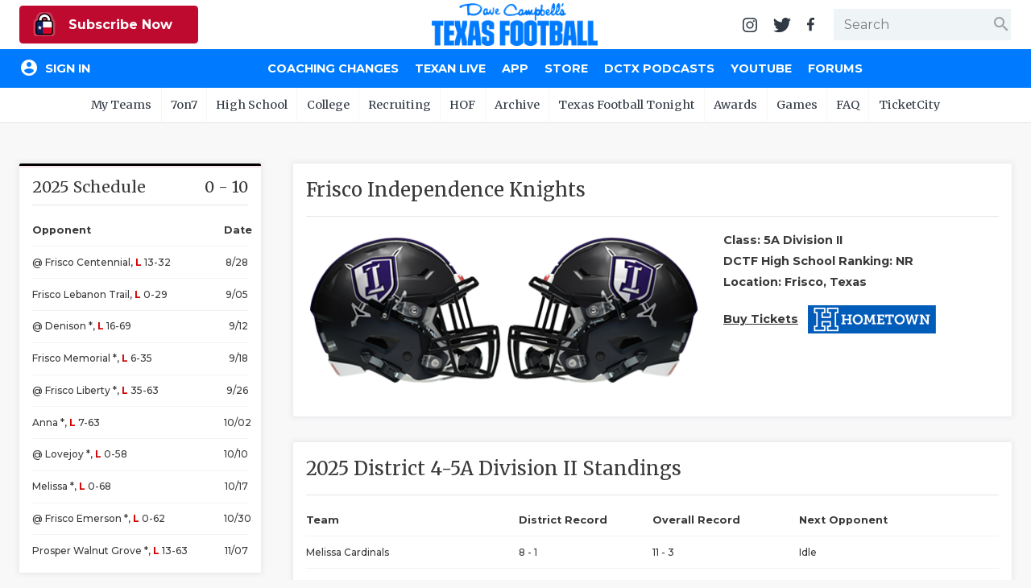

--- FILE ---
content_type: text/html; charset=utf-8
request_url: https://www.texasfootball.com/team/frisco-independence-knights?ref=district_rankings
body_size: 21235
content:

<!doctype html>

<html>
<head>
    <meta charset="utf-8">
    
    <title>Frisco Independence Knights | Dave Campbell's Texas Football</title><meta name="description" content="Get the latest news and information about the Frisco Independence Knights football from Dave Campbell's Texas Football."><meta property="twitter:card" content="summary_large_image"><meta property="twitter:site" content="@dctf"><meta property="twitter:title" content="Frisco Independence Knights | Dave Campbell's Texas Football"><meta property="twitter:description" content="Get the latest news and information about the Frisco Independence Knights football from Dave Campbell's Texas Football."><meta property="twitter:image" content="https://txfbstatic.blob.core.windows.net/txfb-static/img/schools/helmets/FriscoIndependence-221172633.png"><meta property="og:title" content="Frisco Independence Knights | Dave Campbell's Texas Football"><meta property="og:site_name" content="Dave Campbell's Texas Football"><meta property="og:url" content="https://www.texasfootball.com/team/default.aspx?url=frisco-independence-knights"><meta property="og:type" content=" article"><meta property="og:image" content="https://txfbstatic.blob.core.windows.net/txfb-static/img/schools/helmets/FriscoIndependence-221172633.png">

    
<meta name="viewport" content="width=device-width, initial-scale=1.0">
<link rel="author" href="Dave Campbell's Texas Football">
<link rel="Stylesheet" href="https://fonts.googleapis.com/css?family=Montserrat:400,500,700|Merriweather:400,700">
<link rel="Stylesheet" href="https://fonts.googleapis.com/icon?family=Material+Icons">
<link type="text/css" rel="stylesheet" href="https://cdn.firebase.com/libs/firebaseui/3.5.2/firebaseui.css" />
<link rel="stylesheet" href="/node_modules/awesomplete/awesomplete.css" />

<script src="https://www.gstatic.com/firebasejs/7.8.2/firebase-app.js"></script>
<script src="https://www.gstatic.com/firebasejs/7.8.2/firebase-analytics.js"></script>
<script src="https://www.gstatic.com/firebasejs/7.8.2/firebase-firestore.js"></script>
<script src="https://www.gstatic.com/firebasejs/7.8.2/firebase-auth.js"></script>
<script src="https://cdn.firebase.com/libs/firebaseui/3.5.2/firebaseui.js"></script>




<link rel="stylesheet" href="/css/styles.v-2.22.css">


<div id="ucHead_pnlEmpowerLocalAd">
	
    <script type='text/javascript' src='https://adbundle.empowerlocal.co/bundle.js?publicationKey=texasfootball-com'></script>
    <style>#placement_790783_0_i{width:100%;margin:0 auto;}</style><script type="text/javascript">var rnd = window.rnd || Math.floor(Math.random()*10e6);var pid790783 = window.pid790783 || rnd;var plc790783 = window.plc790783 || 0;var abkw = window.abkw || '';var absrc = 'https://ads.empowerlocal.co/adserve/;ID=181918;size=0x0;setID=790783;type=js;sw='+screen.width+';sh='+screen.height+';spr='+window.devicePixelRatio+';kw='+abkw+';pid='+pid790783+';place='+(plc790783++)+';rnd='+rnd+';click=CLICK_MACRO_PLACEHOLDER';var _absrc = absrc.split("type=js"); absrc = _absrc[0] + 'type=js;referrer=' + encodeURIComponent(document.location.href) + _absrc[1];document.write('<scr'+'ipt src="'+absrc+'" type="text/javascript"></'+'script>');</script>

</div>

<!-- Begin Constant Contact Inline Form Code -->
<script>var _ctct_m = "54e61c45eda95d172e94920e4f016816";</script>
<style>
    html:has(#subnew-dialog) .IL_BASE { display: none !important; }
    html:has(#subnew-dialog) .toast-container { z-index: 10000000 !important }
    @media screen and (min-width:768px) {
        .c-checkout-dialog-container {
            max-height: calc(98vh - 200px);
        }
    }
</style>
    
    <style>:root{--team-color-primary:#000000;--team-color-secondary:#800080;}.c-box:before,.c-box-team:before{border-top-color:#000000 !important;}</style>
    <script src="https://kit.fontawesome.com/79015a59fc.js" crossorigin="anonymous"></script>

</head>
<body id="body" class="team">
	

<header id="hdr-main">
    
<div id="hdr-super">
    <div class="l-hdr-super-col">
        <div class="c-podcast-player">
            
            <div id="ucHeader_ucHdrSuper_pnlSuperHdrSubscribe">
	<!-- 1 - Standalone Button -->
<button class='btn-subscribe-now ctoa-button'>
   <img src='/img/logos/insider-sm.png' class='ctoa-icon-sm'/> Subscribe Now
</button>

</div>
        </div>
    </div>
    <div class="l-hdr-super-col">
        <h1 id="masthead"><a href="/"><img srcset="/img/logos/dctf_rebrand.v1.png, /img/logos/dctf_rebrand@2.v1.png 2x" src="/img/logos/dctf_rebrand.v1.png" width="248" height="64" alt="Dave Campbell's Texas Football" /></a></h1>
    </div>
    <div class="l-hdr-super-col">
        <nav id="hdr-super-nav">
            <a href="https://instagram.com/davecampbells/" target="_blank" rel="noopener"><img src="/img/icons/instagram.v1.svg" width="18" height="18" alt="Follow us on Instagram" /></a>
            <a href="https://twitter.com/dctf" target="_blank" rel="noopener"><img src="/img/icons/twitter.v1.svg" width="22" height="18" alt="Follow us on Twitter" /></a>
            <a href="https://www.facebook.com/davecampbells" target="_blank" rel="noopener"><img src="/img/icons/facebook-f.v1.svg" width="9" height="18" alt="Like us on Facebook" /></a>
            <div id="hdr-search-wrapper" class="c-input-wrapper">
                <input type="text" id="tb-hdr-search" placeholder="Search" />
                <span class="c-input-icon end">
                    <i id="c-hdr-search-icon" class="material-icons">search</i>
                </span>
            </div>
            <button id="btn-hdr-mbl-nav-trigger" class="js-mbl-nav-trigger"><span></span><span></span></button>
        </nav>
    </div>
</div>
    

<div id="test-session-display" class="temp-debug">
    
</div>
<nav id="nav-main" role="navigation">
    <div class="l-nav-main-col l-nav-main-col-user">
        <div style="color:white;">Loading...</div>
    </div>
    <div class="l-nav-main-col">
        <div class='main-nav-link-mbl-only mbl-call-to-action'><!-- 1 - Standalone Button -->
<button class='btn-subscribe-now ctoa-button'>
   <img src='/img/logos/insider-sm.png' class='ctoa-icon-sm'/> Subscribe Now
</button>
</div><a class="main-nav-link-mbl-only" href="/register/">My Teams</a><a href="/coaching-changes/?ref=nav">Coaching Changes</a><a href="/texan-live/?ref=nav">Texan Live</a><a href="/app/?ref=nav">App</a><a href="/store/?ref=nav">Store</a><a href="/dctx-podcasts/?ref=nav">DCTX Podcasts</a><a href="/youtube/?ref=nav">YouTube</a><a href="/forums/?ref=nav">Forums</a></div><a class='main-nav-link-mbl-only has-sub-menu closed' href='javascript:;' data-navid='99'>7on7</a><div class='main-nav-link-mbl-only mbl-sub-menu' data-navid='99'><div><a class='main-nav-link-mbl-only mbl-sub-menu-item' href='/7on7-state-tournament-scores/?ref=subnav'> 7on7 State Tournament Scores</a></div><div><a class='main-nav-link-mbl-only mbl-sub-menu-item' href='/7on7-state-pools/?ref=subnav'> 7on7 State Pools</a></div><div><a class='main-nav-link-mbl-only mbl-sub-menu-item' href='/7on7-state-qualifiers/?ref=subnav'> 7on7 State Qualifiers</a></div><div><a class='main-nav-link-mbl-only mbl-sub-menu-item' href='/7on7-state-qualifying-tournaments/?ref=subnav'> 7on7 State Qualifying Tournaments</a></div><div><a class='main-nav-link-mbl-only mbl-sub-menu-item' href='/7on7-hotels/?ref=subnav'> 7on7 Hotels</a></div><div><a class='main-nav-link-mbl-only mbl-sub-menu-item' href='/7on7-state-what-to-do-when-you-qualify/?ref=subnav'> 7on7 State: What To Do When You Qualify</a></div><div><a class='main-nav-link-mbl-only mbl-sub-menu-item' href='/7on7-rules/?ref=subnav'> 7on7 Rules</a></div><div><a class='main-nav-link-mbl-only mbl-sub-menu-item' href='/7on7-history/?ref=subnav'> 7on7 History</a></div><div><a class='main-nav-link-mbl-only mbl-sub-menu-item' href='/7on7-state/?ref=subnav'> 7on7 State</a></div><div><a class='main-nav-link-mbl-only mbl-sub-menu-item' href='/texas-girls-flag-football-championships/?ref=subnav'> Texas Girls Flag Football Championships</a></div></div><a class='main-nav-link-mbl-only has-sub-menu closed' href='javascript:;' data-navid='49'>High School</a><div class='main-nav-link-mbl-only mbl-sub-menu' data-navid='49'><div><a class='main-nav-link-mbl-only mbl-sub-menu-item' href='/coaching-changes/?ref=subnav'> Coaching Changes</a></div><div><a class='main-nav-link-mbl-only mbl-sub-menu-item' href='/2025-playoffs/?ref=subnav'> 2025 Playoffs</a></div><div><a class='main-nav-link-mbl-only mbl-sub-menu-item' href='/texan-live/?ref=subnav'> Texan Live</a></div><div><a class='main-nav-link-mbl-only mbl-sub-menu-item' href='/dctf-podcasts/?ref=subnav'> DCTF Podcasts</a></div><div><a class='main-nav-link-mbl-only mbl-sub-menu-item' href='/articles/high-school/?ref=subnav'> News</a></div><div><a class='main-nav-link-mbl-only mbl-sub-menu-item' href='/scores/?ref=subnav'> Scores</a></div><div><a class='main-nav-link-mbl-only mbl-sub-menu-item' href='/rankings/?ref=subnav'> Rankings</a></div><div><a class='main-nav-link-mbl-only mbl-sub-menu-item' href='/records/?ref=subnav'> Records</a></div><div><a class='main-nav-link-mbl-only mbl-sub-menu-item' href='/playoffs/?ref=subnav'> Playoffs</a></div><div><a class='main-nav-link-mbl-only mbl-sub-menu-item' href='/coaching-changes/?ref=subnav'> Coaching Changes</a></div><div><a class='main-nav-link-mbl-only mbl-sub-menu-item' href='/helmets/?ref=subnav'> Helmets</a></div><div><a class='main-nav-link-mbl-only mbl-sub-menu-item' href='/stadiums/?ref=subnav'> Stadiums</a></div><div><a class='main-nav-link-mbl-only mbl-sub-menu-item' href='/contests/pickem/high-school/?ref=subnav'> High School Pick'Em</a></div><div><a class='main-nav-link-mbl-only mbl-sub-menu-item' href='/txhsfb-program-spotlights/?ref=subnav'> TXHSFB Program Spotlights</a></div><div><a class='main-nav-link-mbl-only mbl-sub-menu-item' href='/bragging-rights-the-best-txhsfb-team-in-every-county/?ref=subnav'> Bragging Rights: The Best TXHSFB Team in EVERY County</a></div></div><a class='main-nav-link-mbl-only has-sub-menu closed' href='javascript:;' data-navid='53'>College</a><div class='main-nav-link-mbl-only mbl-sub-menu' data-navid='53'><div><a class='main-nav-link-mbl-only mbl-sub-menu-item' href='/tickets/?ref=subnav'> Tickets</a></div><div><a class='main-nav-link-mbl-only mbl-sub-menu-item' href='/college-power-poll/?ref=subnav'> College Power Poll</a></div><div><a class='main-nav-link-mbl-only mbl-sub-menu-item' href='/college-football-transfer-portal-tracker/?ref=subnav'> College Football Transfer Portal Tracker</a></div><div><a class='main-nav-link-mbl-only mbl-sub-menu-item' href='/republic-of-football-hq/?ref=subnav'> Republic of Football HQ</a></div><div><a class='main-nav-link-mbl-only mbl-sub-menu-item' href='/news/?ref=subnav'> News</a></div><div><a class='main-nav-link-mbl-only mbl-sub-menu-item' href='/contests/pickem/college/?ref=subnav'> College Pick'Em</a></div><div><a class='main-nav-link-mbl-only mbl-sub-menu-item' href='/scores/?ref=subnav'> Scores</a></div><div><a class='main-nav-link-mbl-only mbl-sub-menu-item' href='/college-football-heat-index/?ref=subnav'> College Football Heat Index</a></div></div><a class='main-nav-link-mbl-only has-sub-menu closed' data-navid="mbl-nav-college-teams" href='javascript:;'>College Teams</a><div class='main-nav-link-mbl-only mbl-sub-menu' data-navid='mbl-nav-college-teams'><div><a class="main-nav-link-mbl-only mbl-sub-menu-item" href="/team/baylor-bears?ref=subnav_flyout">Baylor Bears</a></div><div><a class="main-nav-link-mbl-only mbl-sub-menu-item" href="/team/houston-cougars?ref=subnav_flyout">Houston Cougars</a></div><div><a class="main-nav-link-mbl-only mbl-sub-menu-item" href="/team/north-texas-mean-green?ref=subnav_flyout">North Texas Mean Green</a></div><div><a class="main-nav-link-mbl-only mbl-sub-menu-item" href="/team/rice-owls?ref=subnav_flyout">Rice Owls</a></div><div><a class="main-nav-link-mbl-only mbl-sub-menu-item" href="/team/sam-houston-bearkats?ref=subnav_flyout">Sam Houston Bearkats</a></div><div><a class="main-nav-link-mbl-only mbl-sub-menu-item" href="/team/smu-mustangs?ref=subnav_flyout">SMU Mustangs</a></div><div><a class="main-nav-link-mbl-only mbl-sub-menu-item" href="/team/texas-a-m-aggies?ref=subnav_flyout">Texas A&amp;M Aggies</a></div><div><a class="main-nav-link-mbl-only mbl-sub-menu-item" href="/team/texas-longhorns?ref=subnav_flyout">Texas Longhorns</a></div><div><a class="main-nav-link-mbl-only mbl-sub-menu-item" href="/team/texas-state-bobcats?ref=subnav_flyout">Texas State Bobcats</a></div><div><a class="main-nav-link-mbl-only mbl-sub-menu-item" href="/team/texas-tech-red-raiders?ref=subnav_flyout">Texas Tech Red Raiders</a></div><div><a class="main-nav-link-mbl-only mbl-sub-menu-item" href="/team/tcu-horned-frogs?ref=subnav_flyout">TCU Horned Frogs</a></div><div><a class="main-nav-link-mbl-only mbl-sub-menu-item" href="/team/utep-miners?ref=subnav_flyout">UTEP Miners</a></div><div><a class="main-nav-link-mbl-only mbl-sub-menu-item" href="/team/utsa-roadrunners?ref=subnav_flyout">UTSA Roadrunners</a></div></div><a class='main-nav-link-mbl-only has-sub-menu closed' href='javascript:;' data-navid='56'>Recruiting</a><div class='main-nav-link-mbl-only mbl-sub-menu' data-navid='56'><div><a class='main-nav-link-mbl-only mbl-sub-menu-item' href='/recruiting/?ref=subnav'> News</a></div><div><a class='main-nav-link-mbl-only mbl-sub-menu-item' href='/recruiting/rankings/?ref=subnav'> 2027 Rankings</a></div></div><a class='main-nav-link-mbl-only has-sub-menu closed' href='javascript:;' data-navid='114'>HOF</a><div class='main-nav-link-mbl-only mbl-sub-menu' data-navid='114'><div><a class='main-nav-link-mbl-only mbl-sub-menu-item' href='/hof-2026-inductees/?ref=subnav'> HOF 2026 Inductees</a></div><div><a class='main-nav-link-mbl-only mbl-sub-menu-item' href='/hof-inductees/?ref=subnav'> HOF Inductees</a></div><div><a class='main-nav-link-mbl-only mbl-sub-menu-item' href='/hof-nominations/?ref=subnav'> HOF Nominations</a></div><div><a class='main-nav-link-mbl-only mbl-sub-menu-item' href='/hof-pvil/?ref=subnav'> HOF PVIL</a></div><div><a class='main-nav-link-mbl-only mbl-sub-menu-item' href='/hof-tom-landry-award/?ref=subnav'> HOF Tom Landry Award</a></div><div><a class='main-nav-link-mbl-only mbl-sub-menu-item' href='/hof-gordon-wood-award/?ref=subnav'> HOF Gordon Wood Award</a></div><div><a class='main-nav-link-mbl-only mbl-sub-menu-item' href='/hof-uil-state-champs/?ref=subnav'> HOF UIL State Champs</a></div><div><a class='main-nav-link-mbl-only mbl-sub-menu-item' href='/hof-board/?ref=subnav'> HOF Board</a></div><div><a class='main-nav-link-mbl-only mbl-sub-menu-item' href='/hof-bibliography/?ref=subnav'> HOF Bibliography</a></div><div><a class='main-nav-link-mbl-only mbl-sub-menu-item' href='/hof-collection/?ref=subnav'> HOF Collection</a></div><div><a class='main-nav-link-mbl-only mbl-sub-menu-item' href='/hof-gift-shop/?ref=subnav'> HOF Gift Shop</a></div><div><a class='main-nav-link-mbl-only mbl-sub-menu-item' href='/hof-visit/?ref=subnav'> HOF Visit</a></div></div><a class='main-nav-link-mbl-only ' href='/archive/?ref=subnav' data-navid='46'>Archive</a><a class='main-nav-link-mbl-only ' href='/texas-football-tonight/?ref=subnav' data-navid='188'>Texas Football Tonight</a><a class='main-nav-link-mbl-only has-sub-menu closed' href='javascript:;' data-navid='218'>Awards</a><div class='main-nav-link-mbl-only mbl-sub-menu' data-navid='218'><div><a class='main-nav-link-mbl-only mbl-sub-menu-item' href='/community-connection-school-program-presented-by-optimum/?ref=subnav'> Community Connection School Program presented by Optimum</a></div><div><a class='main-nav-link-mbl-only mbl-sub-menu-item' href='/athlete-of-the-month/?ref=subnav'> Athlete of the Month</a></div><div><a class='main-nav-link-mbl-only mbl-sub-menu-item' href='/athletic-director-spotlight-award/?ref=subnav'> Athletic Director Spotlight Award</a></div><div><a class='main-nav-link-mbl-only mbl-sub-menu-item' href='/athletic-secretary-spotlight-award/?ref=subnav'> Athletic Secretary Spotlight Award</a></div><div><a class='main-nav-link-mbl-only mbl-sub-menu-item' href='/chicken-express-community-heroes/?ref=subnav'> Chicken Express Community Heroes</a></div><div><a class='main-nav-link-mbl-only mbl-sub-menu-item' href='/coach-of-the-week/?ref=subnav'> Coach of the Week</a></div><div><a class='main-nav-link-mbl-only mbl-sub-menu-item' href='/community-coffee-leader-award/?ref=subnav'> Community Coffee Leader Award</a></div><div><a class='main-nav-link-mbl-only mbl-sub-menu-item' href='/discover-denton/?ref=subnav'> Discover Denton</a></div><div><a class='main-nav-link-mbl-only mbl-sub-menu-item' href='/discover-odessa-friday-night-lights-game-of-the-month/?ref=subnav'> Discover Odessa Friday Night Lights Game of the Month</a></div><div><a class='main-nav-link-mbl-only mbl-sub-menu-item' href='/earl-campbell-tyler-rose-award/?ref=subnav'> Earl Campbell Tyler Rose Award</a></div><div><a class='main-nav-link-mbl-only mbl-sub-menu-item' href='/fueling-the-future-award-presented-by-dutch-bros/?ref=subnav'> Fueling the Future Award presented by Dutch Bros</a></div><div><a class='main-nav-link-mbl-only mbl-sub-menu-item' href='/game-changing-coach-award/?ref=subnav'> Game-Changing Coach Award</a></div><div><a class='main-nav-link-mbl-only mbl-sub-menu-item' href='/hattie-b-s-inspirational-teacher-award/?ref=subnav'> Hattie B's Inspirational Teacher Award</a></div><div><a class='main-nav-link-mbl-only mbl-sub-menu-item' href='/love-of-the-game-award/?ref=subnav'> Love of the Game Award</a></div><div><a class='main-nav-link-mbl-only mbl-sub-menu-item' href='/most-driven-team/?ref=subnav'> Most Driven Team</a></div><div><a class='main-nav-link-mbl-only mbl-sub-menu-item' href='/mr-and-miss-texas-basketball-players-of-the-week-award/?ref=subnav'> Mr. and Miss Texas Basketball Players of the Week Award</a></div><div><a class='main-nav-link-mbl-only mbl-sub-menu-item' href='/mr-texas-football-player-of-the-week-award/?ref=subnav'> Mr. Texas Football Player of the Week Award</a></div><div><a class='main-nav-link-mbl-only mbl-sub-menu-item' href='/mr-texas-football-player-of-the-year-award/?ref=subnav'> Mr. Texas Football Player of the Year Award</a></div><div><a class='main-nav-link-mbl-only mbl-sub-menu-item' href='/north-texas-team-behind-the-team-award/?ref=subnav'> North Texas Team Behind the Team Award</a></div><div><a class='main-nav-link-mbl-only mbl-sub-menu-item' href='/ollie’s-parent-appreciation-award/?ref=subnav'> Ollie’s Parent Appreciation Award</a></div><div><a class='main-nav-link-mbl-only mbl-sub-menu-item' href='/performance-team-of-the-week/?ref=subnav'> Performance Team of the Week</a></div><div><a class='main-nav-link-mbl-only mbl-sub-menu-item' href='/quarterback-of-the-week/?ref=subnav'> Quarterback of the Week</a></div><div><a class='main-nav-link-mbl-only mbl-sub-menu-item' href='/recruiting-coordinator-spotlight-award/?ref=subnav'> Recruiting Coordinator Spotlight Award</a></div><div><a class='main-nav-link-mbl-only mbl-sub-menu-item' href='/san-antonio-student-training-program-spotlight/?ref=subnav'> San Antonio Student Training Program Spotlight</a></div><div><a class='main-nav-link-mbl-only mbl-sub-menu-item' href='/san-antonio-inspirational-coach-of-the-week/?ref=subnav'> San Antonio Inspirational Coach of the Week</a></div><div><a class='main-nav-link-mbl-only mbl-sub-menu-item' href='/scholar-athlete-of-the-week-award/?ref=subnav'> Scholar Athlete of the Week Award</a></div><div><a class='main-nav-link-mbl-only mbl-sub-menu-item' href='/team-mom-appreciation-award/?ref=subnav'> Team Mom Appreciation Award</a></div><div><a class='main-nav-link-mbl-only mbl-sub-menu-item' href='/team-of-the-week/?ref=subnav'> Team of the Week</a></div><div><a class='main-nav-link-mbl-only mbl-sub-menu-item' href='/txdot-be-safe-drive-smart-road-tour/?ref=subnav'> TxDOT Be Safe Drive Smart Road Tour</a></div><div><a class='main-nav-link-mbl-only mbl-sub-menu-item' href='/technical-play-of-the-week/?ref=subnav'> Technical Play of the Week</a></div><div><a class='main-nav-link-mbl-only mbl-sub-menu-item' href='/unsung-hero-award/?ref=subnav'> Unsung Hero Award</a></div><div><a class='main-nav-link-mbl-only mbl-sub-menu-item' href='/video-coordinator-spotlight-award/?ref=subnav'> Video Coordinator Spotlight Award</a></div><div><a class='main-nav-link-mbl-only mbl-sub-menu-item' href='/visit-lubbock-spotlight-game-of-the-month/?ref=subnav'> Visit Lubbock Spotlight Game of the Month</a></div><div><a class='main-nav-link-mbl-only mbl-sub-menu-item' href='/voice-of-the-game-award/?ref=subnav'> Voice of the Game Award</a></div><div><a class='main-nav-link-mbl-only mbl-sub-menu-item' href='/whataburger-super-team/?ref=subnav'> Whataburger Super Team</a></div></div><a class='main-nav-link-mbl-only has-sub-menu closed' href='javascript:;' data-navid='66'>Games</a><div class='main-nav-link-mbl-only mbl-sub-menu' data-navid='66'><div><a class='main-nav-link-mbl-only mbl-sub-menu-item' href='/contests/pickem/high-school/?ref=subnav'> High School Pick'Em</a></div><div><a class='main-nav-link-mbl-only mbl-sub-menu-item' href='/contests/pickem/college/?ref=subnav'> College Pick'Em</a></div></div><a class='main-nav-link-mbl-only has-sub-menu closed' href='javascript:;' data-navid='65'>FAQ</a><div class='main-nav-link-mbl-only mbl-sub-menu' data-navid='65'><div><a class='main-nav-link-mbl-only mbl-sub-menu-item' href='/the-story-of-dave-campbell/?ref=subnav'> The Story of Dave Campbell</a></div><div><a class='main-nav-link-mbl-only mbl-sub-menu-item' href='/editorial-bios/?ref=subnav'> Editorial Bios</a></div><div><a class='main-nav-link-mbl-only mbl-sub-menu-item' href='/internships/?ref=subnav'> Internships</a></div><div><a class='main-nav-link-mbl-only mbl-sub-menu-item' href='/retailers/?ref=subnav'> Find a Magazine</a></div><div><a class='main-nav-link-mbl-only mbl-sub-menu-item' href='/scholarships/?ref=subnav'> Scholarships</a></div><div><a class='main-nav-link-mbl-only mbl-sub-menu-item' href='/merch/?ref=subnav'> Merch</a></div><div><a class='main-nav-link-mbl-only mbl-sub-menu-item' href='/photographers/?ref=subnav'> Photographers</a></div><div><a class='main-nav-link-mbl-only mbl-sub-menu-item' href='/media-kit/?ref=subnav'> Media Kit</a></div><div><a class='main-nav-link-mbl-only mbl-sub-menu-item' href='/advertisers/?ref=subnav'> Advertisers</a></div></div><a class='main-nav-link-mbl-only ' href='https://www.ticketcity.com/?ref=subnav' data-navid='224'>TicketCity</a>
        <div class="c-nav-main-social">
            <a href="https://instagram.com/davecampbells/" target="_blank" rel="noopener"><img src="/img/icons/instagram-white.v1.svg" width="21" height="21" alt="Follow us on Instagram" /></a>
            <a href="https://twitter.com/dctf" target="_blank" rel="noopener"><img src="/img/icons/twitter-white.v1.svg" width="26" height="21" alt="Follow us on Twitter" /></a>
            <a href="https://www.facebook.com/davecampbells" target="_blank" rel="noopener"><img src="/img/icons/facebook-f-white.v1.svg" width="11" height="21" alt="Like us on Facebook" /></a>
        </div>
    </div>
</nav>
    
<nav id="hdr-sub-nav">
    <ul class="hdr-sub-nav-list">
        <li><a href="/account/?ref=subnav_my_team">My Teams</a><ul id="my-teams-nav-list" class="hdr-sub-nav-sublist"></ul></li><li><a href="/7on7/?ref=subnav">7on7</a><ul class="hdr-sub-nav-sublist "><li><a href="/7on7-state-tournament-scores/?ref=subnav">7on7 State Tournament Scores</a></li><li><a href="/7on7-state-pools/?ref=subnav">7on7 State Pools</a></li><li><a href="/7on7-state-qualifiers/?ref=subnav">7on7 State Qualifiers</a></li><li><a href="/7on7-state-qualifying-tournaments/?ref=subnav">7on7 State Qualifying Tournaments</a></li><li><a href="/7on7-hotels/?ref=subnav">7on7 Hotels</a></li><li><a href="/7on7-state-what-to-do-when-you-qualify/?ref=subnav">7on7 State: What To Do When You Qualify</a></li><li><a href="/7on7-rules/?ref=subnav">7on7 Rules</a></li><li><a href="/7on7-history/?ref=subnav">7on7 History</a></li><li><a href="/7on7-state/?ref=subnav">7on7 State</a></li><li><a href="/texas-girls-flag-football-championships/?ref=subnav">Texas Girls Flag Football Championships</a></li></ul></li><li><a href="/articles/high-school/?ref=subnav">High School</a><ul class="hdr-sub-nav-sublist "><li><a href="/coaching-changes/?ref=subnav">Coaching Changes</a></li><li><a href="/2025-playoffs/?ref=subnav">2025 Playoffs</a></li><li><a href="/texan-live/?ref=subnav">Texan Live</a></li><li><a href="/dctf-podcasts/?ref=subnav">DCTF Podcasts</a></li><li><a href="/articles/high-school/?ref=subnav">News</a></li><li><a href="/scores/?ref=subnav">Scores</a></li><li><a href="/rankings/?ref=subnav">Rankings</a></li><li><a href="/records/?ref=subnav">Records</a></li><li><a href="/playoffs/?ref=subnav">Playoffs</a></li><li><a href="/coaching-changes/?ref=subnav">Coaching Changes</a></li><li><a href="/helmets/?ref=subnav">Helmets</a></li><li><a href="/stadiums/?ref=subnav">Stadiums</a></li><li><a href="/contests/pickem/high-school/?ref=subnav">High School Pick'Em</a></li><li><a href="/txhsfb-program-spotlights/?ref=subnav">TXHSFB Program Spotlights</a></li><li><a href="/bragging-rights-the-best-txhsfb-team-in-every-county/?ref=subnav">Bragging Rights: The Best TXHSFB Team in EVERY County</a></li></ul></li><li><a href="/college/?ref=subnav">College</a><ul class="hdr-sub-nav-sublist "><li class="hdr-sub-nav-flyout-parent"><a href="#">Teams</a><div class="hdr-sub-nav-flyout"><a href="/team/baylor-bears?ref=subnav_flyout">Baylor Bears</a><a href="/team/houston-cougars?ref=subnav_flyout">Houston Cougars</a><a href="/team/north-texas-mean-green?ref=subnav_flyout">North Texas Mean Green</a><a href="/team/rice-owls?ref=subnav_flyout">Rice Owls</a><a href="/team/sam-houston-bearkats?ref=subnav_flyout">Sam Houston Bearkats</a><a href="/team/smu-mustangs?ref=subnav_flyout">SMU Mustangs</a><a href="/team/texas-a-m-aggies?ref=subnav_flyout">Texas A&amp;M Aggies</a><a href="/team/texas-longhorns?ref=subnav_flyout">Texas Longhorns</a><a href="/team/texas-state-bobcats?ref=subnav_flyout">Texas State Bobcats</a><a href="/team/texas-tech-red-raiders?ref=subnav_flyout">Texas Tech Red Raiders</a><a href="/team/tcu-horned-frogs?ref=subnav_flyout">TCU Horned Frogs</a><a href="/team/utep-miners?ref=subnav_flyout">UTEP Miners</a><a href="/team/utsa-roadrunners?ref=subnav_flyout">UTSA Roadrunners</a></div></li><li><a href="/tickets/?ref=subnav">Tickets</a></li><li><a href="/college-power-poll/?ref=subnav">College Power Poll</a></li><li><a href="/college-football-transfer-portal-tracker/?ref=subnav">College Football Transfer Portal Tracker</a></li><li><a href="/republic-of-football-hq/?ref=subnav">Republic of Football HQ</a></li><li><a href="/news/?ref=subnav">News</a></li><li><a href="/contests/pickem/college/?ref=subnav">College Pick'Em</a></li><li><a href="/scores/?ref=subnav">Scores</a></li><li><a href="/college-football-heat-index/?ref=subnav">College Football Heat Index</a></li></ul></li><li><a href="/recruiting/?ref=subnav">Recruiting</a><ul class="hdr-sub-nav-sublist "><li><a href="/recruiting/?ref=subnav">News</a></li><li><a href="/recruiting/rankings/?ref=subnav">2027 Rankings</a></li></ul></li><li><a href="/hof/?ref=subnav">HOF</a><ul class="hdr-sub-nav-sublist "><li><a href="/hof-2026-inductees/?ref=subnav">HOF 2026 Inductees</a></li><li><a href="/hof-inductees/?ref=subnav">HOF Inductees</a></li><li><a href="/hof-nominations/?ref=subnav">HOF Nominations</a></li><li><a href="/hof-pvil/?ref=subnav">HOF PVIL</a></li><li><a href="/hof-tom-landry-award/?ref=subnav">HOF Tom Landry Award</a></li><li><a href="/hof-gordon-wood-award/?ref=subnav">HOF Gordon Wood Award</a></li><li><a href="/hof-uil-state-champs/?ref=subnav">HOF UIL State Champs</a></li><li><a href="/hof-board/?ref=subnav">HOF Board</a></li><li><a href="/hof-bibliography/?ref=subnav">HOF Bibliography</a></li><li><a href="/hof-collection/?ref=subnav">HOF Collection</a></li><li><a href="/hof-gift-shop/?ref=subnav">HOF Gift Shop</a></li><li><a href="/hof-visit/?ref=subnav">HOF Visit</a></li></ul></li><li><a href="/archive/?ref=subnav">Archive</a></li><li><a href="/texas-football-tonight/?ref=subnav">Texas Football Tonight</a></li><li><a href="#?ref=subnav">Awards</a><ul class="hdr-sub-nav-sublist --scroll"><li><a href="/community-connection-school-program-presented-by-optimum/?ref=subnav">Community Connection School Program presented by Optimum</a></li><li><a href="/athlete-of-the-month/?ref=subnav">Athlete of the Month</a></li><li><a href="/athletic-director-spotlight-award/?ref=subnav">Athletic Director Spotlight Award</a></li><li><a href="/athletic-secretary-spotlight-award/?ref=subnav">Athletic Secretary Spotlight Award</a></li><li><a href="/chicken-express-community-heroes/?ref=subnav">Chicken Express Community Heroes</a></li><li><a href="/coach-of-the-week/?ref=subnav">Coach of the Week</a></li><li><a href="/community-coffee-leader-award/?ref=subnav">Community Coffee Leader Award</a></li><li><a href="/discover-denton/?ref=subnav">Discover Denton</a></li><li><a href="/discover-odessa-friday-night-lights-game-of-the-month/?ref=subnav">Discover Odessa Friday Night Lights Game of the Month</a></li><li><a href="/earl-campbell-tyler-rose-award/?ref=subnav">Earl Campbell Tyler Rose Award</a></li><li><a href="/fueling-the-future-award-presented-by-dutch-bros/?ref=subnav">Fueling the Future Award presented by Dutch Bros</a></li><li><a href="/game-changing-coach-award/?ref=subnav">Game-Changing Coach Award</a></li><li><a href="/hattie-b-s-inspirational-teacher-award/?ref=subnav">Hattie B's Inspirational Teacher Award</a></li><li><a href="/love-of-the-game-award/?ref=subnav">Love of the Game Award</a></li><li><a href="/most-driven-team/?ref=subnav">Most Driven Team</a></li><li><a href="/mr-and-miss-texas-basketball-players-of-the-week-award/?ref=subnav">Mr. and Miss Texas Basketball Players of the Week Award</a></li><li><a href="/mr-texas-football-player-of-the-week-award/?ref=subnav">Mr. Texas Football Player of the Week Award</a></li><li><a href="/mr-texas-football-player-of-the-year-award/?ref=subnav">Mr. Texas Football Player of the Year Award</a></li><li><a href="/north-texas-team-behind-the-team-award/?ref=subnav">North Texas Team Behind the Team Award</a></li><li><a href="/ollie’s-parent-appreciation-award/?ref=subnav">Ollie’s Parent Appreciation Award</a></li><li><a href="/performance-team-of-the-week/?ref=subnav">Performance Team of the Week</a></li><li><a href="/quarterback-of-the-week/?ref=subnav">Quarterback of the Week</a></li><li><a href="/recruiting-coordinator-spotlight-award/?ref=subnav">Recruiting Coordinator Spotlight Award</a></li><li><a href="/san-antonio-student-training-program-spotlight/?ref=subnav">San Antonio Student Training Program Spotlight</a></li><li><a href="/san-antonio-inspirational-coach-of-the-week/?ref=subnav">San Antonio Inspirational Coach of the Week</a></li><li><a href="/scholar-athlete-of-the-week-award/?ref=subnav">Scholar Athlete of the Week Award</a></li><li><a href="/team-mom-appreciation-award/?ref=subnav">Team Mom Appreciation Award</a></li><li><a href="/team-of-the-week/?ref=subnav">Team of the Week</a></li><li><a href="/txdot-be-safe-drive-smart-road-tour/?ref=subnav">TxDOT Be Safe Drive Smart Road Tour</a></li><li><a href="/technical-play-of-the-week/?ref=subnav">Technical Play of the Week</a></li><li><a href="/unsung-hero-award/?ref=subnav">Unsung Hero Award</a></li><li><a href="/video-coordinator-spotlight-award/?ref=subnav">Video Coordinator Spotlight Award</a></li><li><a href="/visit-lubbock-spotlight-game-of-the-month/?ref=subnav">Visit Lubbock Spotlight Game of the Month</a></li><li><a href="/voice-of-the-game-award/?ref=subnav">Voice of the Game Award</a></li><li><a href="/whataburger-super-team/?ref=subnav">Whataburger Super Team</a></li></ul></li><li><a href="#/?ref=subnav">Games</a><ul class="hdr-sub-nav-sublist "><li><a href="/contests/pickem/high-school/?ref=subnav">High School Pick'Em</a></li><li><a href="/contests/pickem/college/?ref=subnav">College Pick'Em</a></li></ul></li><li><a href="/faq/?ref=subnav">FAQ</a><ul class="hdr-sub-nav-sublist "><li><a href="/the-story-of-dave-campbell/?ref=subnav">The Story of Dave Campbell</a></li><li><a href="/editorial-bios/?ref=subnav">Editorial Bios</a></li><li><a href="/internships/?ref=subnav">Internships</a></li><li><a href="/retailers/?ref=subnav">Find a Magazine</a></li><li><a href="/scholarships/?ref=subnav">Scholarships</a></li><li><a href="/merch/?ref=subnav">Merch</a></li><li><a href="/photographers/?ref=subnav">Photographers</a></li><li><a href="/media-kit/?ref=subnav">Media Kit</a></li><li><a href="/advertisers/?ref=subnav">Advertisers</a></li></ul></li><li><a href="https://www.ticketcity.com/?ref=subnav">TicketCity</a></li>
    </ul>
</nav>
</header>
    <main id="content-wrapper" role="main">
        
    <div id="cphMain_pnlHS">
	
        <div class="l-member-container">
            <div class="l-member-col">
                
                <div class="c-box c-box-team no-mbl">
    <h3 class="c-box-hdr c-box-team-hdr">2025 Schedule<span>0 - 10</span></h3>
    <div class="c-box-team-body">
        <ul class="c-box-team-schedule">
            <li class="c-box-team-schedule-hdr"><span>Opponent</span><span>Date</span></li>
            <li><span>@ Frisco Centennial,&nbsp;<i class="c-box-team-schedule-status loss">L</i>&nbsp;13-32</span><span>8/28</span></li><li><span>Frisco Lebanon Trail,&nbsp;<i class="c-box-team-schedule-status loss">L</i>&nbsp;0-29</span><span>9/05</span></li><li><span>@ Denison *,&nbsp;<i class="c-box-team-schedule-status loss">L</i>&nbsp;16-69</span><span>9/12</span></li><li><span>Frisco Memorial *,&nbsp;<i class="c-box-team-schedule-status loss">L</i>&nbsp;6-35</span><span>9/18</span></li><li><span>@ Frisco Liberty *,&nbsp;<i class="c-box-team-schedule-status loss">L</i>&nbsp;35-63</span><span>9/26</span></li><li><span>Anna *,&nbsp;<i class="c-box-team-schedule-status loss">L</i>&nbsp;7-63</span><span>10/02</span></li><li><span>@ Lovejoy *,&nbsp;<i class="c-box-team-schedule-status loss">L</i>&nbsp;0-58</span><span>10/10</span></li><li><span>Melissa *,&nbsp;<i class="c-box-team-schedule-status loss">L</i>&nbsp;0-68</span><span>10/17</span></li><li><span>@ Frisco Emerson *,&nbsp;<i class="c-box-team-schedule-status loss">L</i>&nbsp;0-62</span><span>10/30</span></li><li><span>Prosper Walnut Grove *,&nbsp;<i class="c-box-team-schedule-status loss">L</i>&nbsp;13-63</span><span>11/07</span></li>
        </ul>
    </div>
</div>
                <div id="js-past-season-container" class="c-box c-box-team">
    <h3 class="c-box-hdr c-box-team-hdr">Past Seasons</h3>
    <div class="c-box-team-body">
        <ul class="c-box-team-schedule">
            <li data-season-id="7" class="js-past-season-year"><span>2024&nbsp;&nbsp;(2 - 8)</span></li><li data-season-id="6" class="js-past-season-year"><span>2023&nbsp;&nbsp;(1 - 9)</span></li><li data-season-id="5" class="js-past-season-year"><span>2022&nbsp;&nbsp;(8 - 3)</span></li><li data-season-id="4" class="js-past-season-year"><span>2021&nbsp;&nbsp;(2 - 6)</span></li><li data-season-id="3" class="js-past-season-year"><span>2020&nbsp;&nbsp;(5 - 5)</span></li><li data-season-id="2" class="js-past-season-year"><span>2019&nbsp;&nbsp;(10 - 3)</span></li><li data-season-id="1" class="js-past-season-year"><span>2018&nbsp;&nbsp;(6 - 5)</span></li><li><span style="line-height:1.5;">Click a season above to view results.</span></li>
        </ul>
    </div>
</div>
                <div class="c-box c-box-team"><h3 class="c-box-hdr c-box-team-hdr">Program History</h3><div class="c-box-team-body"><ul class="c-box-team-history"><li>State Titles: 0</li><li>Title Game Appearances: 0</li><li>Playoff Appearances: 5</li><li>Stadium: The Star in Frisco</li><li>Stadium Capacity: 12,000</li></ul></div></div>
                
            </div>
            <div class="l-member-col">
                <div class="c-box c-box-main">
                    <h2 class="c-box-hdr">Frisco Independence Knights</h2>
                    <div class="c-box-content">
                        <div class="l-row">
                            <div class="l-col l-col-7">
                                <div class="c-box-team-helmets">
                                    <div class=" c-img-fade-in" data-src="https://txfbstatic.blob.core.windows.net/txfb-static/img/schools/helmets/FriscoIndependence-221172633.png" data-width="500" data-height="196" style="padding-top:39.2%;max-width:500px;width:100%;"></div>
                                </div>
                            </div>
                            <div class="l-col l-col-5">
                                <ul class="c-box-team-leads">
                                    <li>Class: 5A Division II</li><li><a class="link-int" href="/rankings/?ref=team">DCTF High School Ranking: NR</a></li><li>Location: Frisco, Texas</li><li style=" padding-top:.75rem;"><a href="https://tickets.friscoisd.org/" target=" _blank" rel=" noopener" style" text-decoration::none;"><span style=" text-decoration:underline;display:inline-block;vertical-align:middle;">Buy Tickets</span><img style=" display:inline-block;margin:0 0 0 .75rem;vertical-align:middle;" src="/img/hometown-ticketing.v2.png" width="159" height="35" alt="Hometown Ticketing" /></a></li>
                                </ul>
                            </div>
                        </div>
                    </div>
                </div>
                <div class="c-box c-box-team mbl-only">
    <h3 class="c-box-hdr c-box-team-hdr">2025 Schedule<span>0 - 10</span></h3>
    <div class="c-box-team-body">
        <ul class="c-box-team-schedule">
            <li class="c-box-team-schedule-hdr"><span>Opponent</span><span>Date</span></li>
            <li><span>@ Frisco Centennial,&nbsp;<i class="c-box-team-schedule-status loss">L</i>&nbsp;13-32</span><span>8/28</span></li><li><span>Frisco Lebanon Trail,&nbsp;<i class="c-box-team-schedule-status loss">L</i>&nbsp;0-29</span><span>9/05</span></li><li><span>@ Denison *,&nbsp;<i class="c-box-team-schedule-status loss">L</i>&nbsp;16-69</span><span>9/12</span></li><li><span>Frisco Memorial *,&nbsp;<i class="c-box-team-schedule-status loss">L</i>&nbsp;6-35</span><span>9/18</span></li><li><span>@ Frisco Liberty *,&nbsp;<i class="c-box-team-schedule-status loss">L</i>&nbsp;35-63</span><span>9/26</span></li><li><span>Anna *,&nbsp;<i class="c-box-team-schedule-status loss">L</i>&nbsp;7-63</span><span>10/02</span></li><li><span>@ Lovejoy *,&nbsp;<i class="c-box-team-schedule-status loss">L</i>&nbsp;0-58</span><span>10/10</span></li><li><span>Melissa *,&nbsp;<i class="c-box-team-schedule-status loss">L</i>&nbsp;0-68</span><span>10/17</span></li><li><span>@ Frisco Emerson *,&nbsp;<i class="c-box-team-schedule-status loss">L</i>&nbsp;0-62</span><span>10/30</span></li><li><span>Prosper Walnut Grove *,&nbsp;<i class="c-box-team-schedule-status loss">L</i>&nbsp;13-63</span><span>11/07</span></li>
        </ul>
    </div>
</div>
                <div class=" c-box c-box-main"><h3 class=" c-box-hdr c-box-team-hdr">2025 District 4-5A Division II Standings</h3><div class=" c-box-team-body"><ul class=" c-box-team-schedule"><li class=" c-box-team-schedule-hdr"><span style=" width:30%;text-align:left;">Team</span><span style=" padding-left:1rem;width:20%;text-align:left;"> District Record</span><span style=" width:20%;text-align:left;">Overall Record</span><span style=" width:30%;text-align:left;">Next Opponent</span></li><li class=""><span style=" width:30%;text-align:left;"><a href="/team/melissa-cardinals?ref=district_rankings" style="color:#000000c6;text-decoration:none;">Melissa Cardinals</a></span><span style=" padding-left:1rem;width:20%;text-align:left;">8 - 1</span><span style=" width:20%;text-align:left;">11 - 3</span><span style=" width:30%;text-align:left;">Idle</span></li><li class=""><span style=" width:30%;text-align:left;"><a href="/team/prosper-walnut-grove-wildcats?ref=district_rankings" style="color:#000000c6;text-decoration:none;">Prosper Walnut Grove Wildcats</a></span><span style=" padding-left:1rem;width:20%;text-align:left;">8 - 0</span><span style=" width:20%;text-align:left;">12 - 1</span><span style=" width:30%;text-align:left;">Idle</span></li><li class=""><span style=" width:30%;text-align:left;"><a href="/team/anna-coyotes?ref=district_rankings" style="color:#000000c6;text-decoration:none;">Anna Coyotes</a></span><span style=" padding-left:1rem;width:20%;text-align:left;">6 - 3</span><span style=" width:20%;text-align:left;">10 - 3</span><span style=" width:30%;text-align:left;">Idle</span></li><li class=""><span style=" width:30%;text-align:left;"><a href="/team/lovejoy-leopards?ref=district_rankings" style="color:#000000c6;text-decoration:none;">Lovejoy Leopards</a></span><span style=" padding-left:1rem;width:20%;text-align:left;">5 - 3</span><span style=" width:20%;text-align:left;">6 - 5</span><span style=" width:30%;text-align:left;">Idle</span></li><li class=""><span style=" width:30%;text-align:left;"><a href="/team/frisco-emerson-mavericks?ref=district_rankings" style="color:#000000c6;text-decoration:none;">Frisco Emerson Mavericks</a></span><span style=" padding-left:1rem;width:20%;text-align:left;">4 - 4</span><span style=" width:20%;text-align:left;">5 - 5</span><span style=" width:30%;text-align:left;">Idle</span></li><li class=""><span style=" width:30%;text-align:left;"><a href="/team/denison-yellow-jackets?ref=district_rankings" style="color:#000000c6;text-decoration:none;">Denison Yellow Jackets</a></span><span style=" padding-left:1rem;width:20%;text-align:left;">3 - 5</span><span style=" width:20%;text-align:left;">4 - 5</span><span style=" width:30%;text-align:left;">Idle</span></li><li class=""><span style=" width:30%;text-align:left;"><a href="/team/frisco-memorial-warriors?ref=district_rankings" style="color:#000000c6;text-decoration:none;">Frisco Memorial Warriors</a></span><span style=" padding-left:1rem;width:20%;text-align:left;">2 - 6</span><span style=" width:20%;text-align:left;">3 - 7</span><span style=" width:30%;text-align:left;">Idle</span></li><li class=""><span style=" width:30%;text-align:left;"><a href="/team/frisco-liberty-redhawks?ref=district_rankings" style="color:#000000c6;text-decoration:none;">Frisco Liberty Redhawks</a></span><span style=" padding-left:1rem;width:20%;text-align:left;">1 - 7</span><span style=" width:20%;text-align:left;">1 - 9</span><span style=" width:30%;text-align:left;">Idle</span></li><li class="c-box-team-schedule-hdr"><span style=" width:30%;text-align:left;"><a href="/team/frisco-independence-knights?ref=district_rankings" style="color:#000000c6;text-decoration:none;">Frisco Independence Knights</a></span><span style=" padding-left:1rem;width:20%;text-align:left;">0 - 8</span><span style=" width:20%;text-align:left;">0 - 10</span><span style=" width:30%;text-align:left;">Idle</span></li><li><span style=" line-height:1.5;widht:100%;">*Record tiebreakers are determined by each district through District Executive Committees. Our rankings may not reflect individual tiebreaker scenarios.</span></li></ul></div></div>
                <div class="c-box c-box-main ">
                    <h3 class="c-box-hdr">2025 Preview</h3>
                    <div class="c-static-page-content"><p>To read the 2025 season preview please become a Dave Campbell&rsquo;s Texas Football Subscriber.</p><p><!-- 1 - Standalone Button -->
<button class='btn-subscribe-now ctoa-button'>
   <img src='/img/logos/insider-sm.png' class='ctoa-icon-sm'/> Subscribe Now
</button>
</p></div>
                </div>
                <div class="c-box c-box-main ">
                    <h3 class="c-box-hdr">Faces to Know</h3>
                    <div class="c-static-page-content" style="padding:0;">
                        <div class="c-team-players">
                            <p>To see player spotlights please become a Dave Campbell&rsquo;s Texas Football Subscriber.</p><!-- 1 - Standalone Button -->
<button class='btn-subscribe-now ctoa-button'>
   <img src='/img/logos/insider-sm.png' class='ctoa-icon-sm'/> Subscribe Now
</button>
</p>
                        </div>
                    </div>
                </div>
                <div class="c-box c-box-main">
                    <h3 class="c-box-hdr">News &amp; Videos</h3>
                    <div class="l-articles l-articles_l1 l-articles_cols2 js-article-container" data-fn="loadArticlesFromSchool">
                        <!--preview-layout_1.html-->
<article class="l-article">
    <div class="l-article-super">
        <div class="l-article-cat"><a href="/articles/high-school/?ref=article_preview">High School</a></div>
    </div>
    <div class="l-article-img">
        <a href="/article/2025/12/31/tepper-10-texas-high-school-football-teams-i-got-wrong-in-2025?ref=article_preview_img">
            <div class="c-img-fade-in"
                 data-src="https://txfbstatic.blob.core.windows.net/txfb-static/img/articles/thumb/tep-teams-got-wrong-1517449.webp"
                 data-src-error="https://txfbstatic.blob.core.windows.net/txfb-static/img/articles/thumb/tep-teams-got-wrong-1517449.png"
                 data-width="464"
                 data-height="261"
                 alt="Tepper: 10 Texas High School Football Teams I Got Wrong in 2025"
                 style="padding-top:56.25%;width:464px;height:auto;background-image:url([data-uri]);">
            </div>
        </a>
    </div>
    <div class="l-article-content">
        <h3 class="l-article-title"><a href="/article/2025/12/31/tepper-10-texas-high-school-football-teams-i-got-wrong-in-2025?ref=article_preview_title"><div class="l-article-title-premium is-premium-True"></div>Tepper: 10 Texas High School Football Teams I Got Wrong in 2025</a></h3>
        <div class="l-article-body">
            <p>DCTF&#39;s editor-in-chief fesses up: these are the teams I underestimated in the preseason &mdash; here&rsquo;s what I missed, what they proved, and why they deserve their flowers.</p>
        </div>
    </div>
    <div class="l-article-footer">
        <div class="l-article-author">
            <i class="material-icons">person_outline</i>
            <span><a href="/articles/@greg-tepper/?ref=article_preview">Greg Tepper</a></span>
        </div>
        <div class="l-article-date"><span class="date-lbl" data-date="2026-01-06 14:38" data-format="MMM D"></span></div>
    </div>
</article><!--preview-layout_1.html-->
<article class="l-article">
    <div class="l-article-super">
        <div class="l-article-cat"><a href="/articles/high-school/?ref=article_preview">High School</a></div>
    </div>
    <div class="l-article-img">
        <a href="/article/2025/12/31/the-50-biggest-upsets-in-texas-high-school-football-in-2025?ref=article_preview_img">
            <div class="c-img-fade-in"
                 data-src="https://txfbstatic.blob.core.windows.net/txfb-static/img/articles/thumb/THE-CLASS-OF-2026-DCTX-ALL-SLEEPER-TEAM-143646.webp"
                 data-src-error="https://txfbstatic.blob.core.windows.net/txfb-static/img/articles/thumb/THE-CLASS-OF-2026-DCTX-ALL-SLEEPER-TEAM-143646.png"
                 data-width="464"
                 data-height="261"
                 alt="The 50 Biggest Texas High School Football Upsets of 2025"
                 style="padding-top:56.25%;width:464px;height:auto;background-image:url([data-uri]);">
            </div>
        </a>
    </div>
    <div class="l-article-content">
        <h3 class="l-article-title"><a href="/article/2025/12/31/the-50-biggest-upsets-in-texas-high-school-football-in-2025?ref=article_preview_title"><div class="l-article-title-premium is-premium-True"></div>The 50 Biggest Texas High School Football Upsets of 2025</a></h3>
        <div class="l-article-body">
            <p>Heavyweights fell, underdogs rose, and nothing went according to plan &mdash; relive the wildest upsets of the 2025 Texas high school football season.</p>
        </div>
    </div>
    <div class="l-article-footer">
        <div class="l-article-author">
            <i class="material-icons">person_outline</i>
            <span><a href="/articles/@greg-tepper/?ref=article_preview">Greg Tepper</a></span>
        </div>
        <div class="l-article-date"><span class="date-lbl" data-date="2026-01-05 14:42" data-format="MMM D"></span></div>
    </div>
</article><!--preview-layout_1.html-->
<article class="l-article">
    <div class="l-article-super">
        <div class="l-article-cat"><a href="/articles/high-school/?ref=article_preview">High School</a></div>
    </div>
    <div class="l-article-img">
        <a href="/article/2025/12/16/txhsfb-computer-projections-for-all-12-uil-state-championship-games?ref=article_preview_img">
            <div class="c-img-fade-in"
                 data-src="https://txfbstatic.blob.core.windows.net/txfb-static/img/articles/thumb/state-finals-Projections-1215192448.webp"
                 data-src-error="https://txfbstatic.blob.core.windows.net/txfb-static/img/articles/thumb/state-finals-Projections-1215192448.png"
                 data-width="464"
                 data-height="261"
                 alt="TXHSFB Computer Projections for All 12 UIL State Championship Games"
                 style="padding-top:56.25%;width:464px;height:auto;background-image:url([data-uri]);">
            </div>
        </a>
    </div>
    <div class="l-article-content">
        <h3 class="l-article-title"><a href="/article/2025/12/16/txhsfb-computer-projections-for-all-12-uil-state-championship-games?ref=article_preview_title"><div class="l-article-title-premium is-premium-True"></div>TXHSFB Computer Projections for All 12 UIL State Championship Games</a></h3>
        <div class="l-article-body">
            <p>See the computer&rsquo;s picks and score projections for every UIL Texas high school football state championship game.</p>
        </div>
    </div>
    <div class="l-article-footer">
        <div class="l-article-author">
            <i class="material-icons">person_outline</i>
            <span><a href="/articles/@texas-football-staff/?ref=article_preview">Texas Football Staff</a></span>
        </div>
        <div class="l-article-date"><span class="date-lbl" data-date="2025-12-16 18:00" data-format="MMM D, YYYY"></span></div>
    </div>
</article>
<!-- 2 - Inline Article Grid -->
<div  class='ctoa-inline'>
    <div class='ctoa-inline-msgbox'>
        <div class='ctoa-header'>
        <img src='/img/logos/insider-sm.png' class='ctoa-icon-med' />Become a DCTX Subscriber Today!
        </div>
        <div class='ctoa-details'>
            <p>Get <strong>Exclusive</strong> Insight from the <strong>BEST</strong>&nbsp;Team of Reporters in the <strong>Lone Star State</strong>!</p>
        </div>
    </div>
    <div class='ctoa-inline-btnbox'>
        <button class='btn-subscribe-now ctoa-inline-btnbox-btn'><img src='/img/logos/insider-sm.png' class='ctoa-icon-sm' /> Join the Family!</button>
    </div>
</div>
<!--preview-layout_1.html-->
<article class="l-article">
    <div class="l-article-super">
        <div class="l-article-cat"><a href="/articles/podcasts/?ref=article_preview">Podcasts</a></div>
    </div>
    <div class="l-article-img">
        <a href="/article/2025/12/15/tep-stepp-podcast-uil-texas-high-school-football-state-championships-preview?ref=article_preview_img">
            <div class="c-img-fade-in"
                 data-src="https://txfbstatic.blob.core.windows.net/txfb-static/img/articles/thumb/regional-finals-Preview-1216151110.webp"
                 data-src-error="https://txfbstatic.blob.core.windows.net/txfb-static/img/articles/thumb/regional-finals-Preview-1216151110.png"
                 data-width="464"
                 data-height="261"
                 alt="Tep & Stepp Podcast — UIL Texas High School Football State Championships Preview"
                 style="padding-top:56.25%;width:464px;height:auto;background-image:url([data-uri]);">
            </div>
        </a>
    </div>
    <div class="l-article-content">
        <h3 class="l-article-title"><a href="/article/2025/12/15/tep-stepp-podcast-uil-texas-high-school-football-state-championships-preview?ref=article_preview_title"><div class="l-article-title-premium is-premium-True"></div><i class="material-icons">volume_up</i>Tep & Stepp Podcast — UIL Texas High School Football State Championships Preview</a></h3>
        <div class="l-article-body">
            <p>Texas high school football&#39;s No. 1 podcast is back for all 12 state championship games in this four-part series!</p>
        </div>
    </div>
    <div class="l-article-footer">
        <div class="l-article-author">
            <i class="material-icons">person_outline</i>
            <span><a href="/articles/@texas-football-staff/?ref=article_preview">Texas Football Staff</a></span>
        </div>
        <div class="l-article-date"><span class="date-lbl" data-date="2025-12-16 04:23" data-format="MMM D, YYYY"></span></div>
    </div>
</article><!--preview-layout_1.html-->
<article class="l-article">
    <div class="l-article-super">
        <div class="l-article-cat"><a href="/articles/high-school/?ref=article_preview">High School</a></div>
    </div>
    <div class="l-article-img">
        <a href="/article/2025/12/10/txhsfb-computer-projections-for-all-20-state-semifinal-playoff-games?ref=article_preview_img">
            <div class="c-img-fade-in"
                 data-src="https://txfbstatic.blob.core.windows.net/txfb-static/img/articles/thumb/state-semifinals-projections-121018346.webp"
                 data-src-error="https://txfbstatic.blob.core.windows.net/txfb-static/img/articles/thumb/state-semifinals-projections-121018346.png"
                 data-width="464"
                 data-height="261"
                 alt="TXHSFB Computer Projections for All 20 State Semifinal Playoff Games"
                 style="padding-top:56.25%;width:464px;height:auto;background-image:url([data-uri]);">
            </div>
        </a>
    </div>
    <div class="l-article-content">
        <h3 class="l-article-title"><a href="/article/2025/12/10/txhsfb-computer-projections-for-all-20-state-semifinal-playoff-games?ref=article_preview_title"><div class="l-article-title-premium is-premium-True"></div>TXHSFB Computer Projections for All 20 State Semifinal Playoff Games</a></h3>
        <div class="l-article-body">
            <p>See the computer&rsquo;s picks and score projections for every TXHSFB game this week</p>
        </div>
    </div>
    <div class="l-article-footer">
        <div class="l-article-author">
            <i class="material-icons">person_outline</i>
            <span><a href="/articles/@texas-football-staff/?ref=article_preview">Texas Football Staff</a></span>
        </div>
        <div class="l-article-date"><span class="date-lbl" data-date="2025-12-10 19:05" data-format="MMM D, YYYY"></span></div>
    </div>
</article><!--preview-layout_1.html-->
<article class="l-article">
    <div class="l-article-super">
        <div class="l-article-cat"><a href="/articles/podcasts/?ref=article_preview">Podcasts</a></div>
    </div>
    <div class="l-article-img">
        <a href="/article/2025/12/08/tep-stepp-podcast-state-semifinals-txhsfb-playoff-preview?ref=article_preview_img">
            <div class="c-img-fade-in"
                 data-src="https://txfbstatic.blob.core.windows.net/txfb-static/img/articles/thumb/regional-finals-Preview-12917123.webp"
                 data-src-error="https://txfbstatic.blob.core.windows.net/txfb-static/img/articles/thumb/regional-finals-Preview-12917123.png"
                 data-width="464"
                 data-height="261"
                 alt="Tep & Stepp Podcast — State Semifinals TXHSFB Playoff Preview"
                 style="padding-top:56.25%;width:464px;height:auto;background-image:url([data-uri]);">
            </div>
        </a>
    </div>
    <div class="l-article-content">
        <h3 class="l-article-title"><a href="/article/2025/12/08/tep-stepp-podcast-state-semifinals-txhsfb-playoff-preview?ref=article_preview_title"><div class="l-article-title-premium is-premium-True"></div><i class="material-icons">volume_up</i>Tep & Stepp Podcast — State Semifinals TXHSFB Playoff Preview</a></h3>
        <div class="l-article-body">
            <p>Texas high school football&#39;s No. 1 podcast is back for all 20 state semifinals!</p>
        </div>
    </div>
    <div class="l-article-footer">
        <div class="l-article-author">
            <i class="material-icons">person_outline</i>
            <span><a href="/articles/@texas-football-staff/?ref=article_preview">Texas Football Staff</a></span>
        </div>
        <div class="l-article-date"><span class="date-lbl" data-date="2025-12-09 17:00" data-format="MMM D, YYYY"></span></div>
    </div>
</article>
<!-- 2 - Inline Article Grid -->
<div  class='ctoa-inline'>
    <div class='ctoa-inline-msgbox'>
        <div class='ctoa-header'>
        <img src='/img/logos/insider-sm.png' class='ctoa-icon-med' />Become a DCTX Subscriber Today!
        </div>
        <div class='ctoa-details'>
            <p>Get <strong>Exclusive</strong> Insight from the <strong>BEST</strong>&nbsp;Team of Reporters in the <strong>Lone Star State</strong>!</p>
        </div>
    </div>
    <div class='ctoa-inline-btnbox'>
        <button class='btn-subscribe-now ctoa-inline-btnbox-btn'><img src='/img/logos/insider-sm.png' class='ctoa-icon-sm' /> Join the Family!</button>
    </div>
</div>

                    </div>
                </div>
            </div>
            <div class="l-member-col">
                
                <style>.--hs-roster-row{display:grid;grid-template-columns:32px 1fr 64px 64px;font-size:.75rem;font-weight:500;width:100%;}.--hs-roster-row:not(:last-chiild){border-bottom:1px solid rgba(0,0,0,.0475);padding-bottom:.525rem;margin-bottom:.525rem;}.--hs-roster-row.--hdr{font-weight:700;}</style><div class="c-box c-box-team"><h4 class="c-box-hdr c-box-team-hdr">2025 Roster</h4><div class="c-box-team-body --hs-roster"><div class="--hs-roster-row --hdr"><span>#</span><span>Name</span><span>Pos.</span><span>Class</span></div><div class="--hs-roster-row"><span>20</span><span><a href="http://www.maxpreps.com/local/career/default.aspx?careerid=ab47ab3b-d677-473f-ad37-1dd5358a1072" target="__blank" rel="noopener">Elijah Akwa</a></span><span></span><span>So</span></div><div class="--hs-roster-row"><span>14</span><span><a href="http://www.maxpreps.com/local/career/default.aspx?careerid=0bfe41ac-2fa2-41b3-8d16-54610e60e8fa" target="__blank" rel="noopener">Siddharth Baireddy</a></span><span></span><span>So</span></div><div class="--hs-roster-row"><span>25</span><span><a href="http://www.maxpreps.com/local/career/default.aspx?careerid=5ac25f90-6168-4c7a-a45d-861ba1d7aa92" target="__blank" rel="noopener">Jacob Barnes</a></span><span></span><span>Sr</span></div><div class="--hs-roster-row"><span>15</span><span><a href="http://www.maxpreps.com/local/career/default.aspx?careerid=5983b727-ad6c-4aa6-8170-1686f8556502" target="__blank" rel="noopener">Cruz Berlanga</a></span><span>WR</span><span>So</span></div><div class="--hs-roster-row"><span>72</span><span><a href="http://www.maxpreps.com/local/career/default.aspx?careerid=0cb4ea2d-7a74-400e-9c51-11f0f1939ee7" target="__blank" rel="noopener">Jaylin Cole</a></span><span></span><span>Sr</span></div><div class="--hs-roster-row"><span>71</span><span><a href="http://www.maxpreps.com/local/career/default.aspx?careerid=ab0479bf-0790-4eab-8ea1-a1150cc5714a" target="__blank" rel="noopener">Morgan Daoust</a></span><span></span><span>Sr</span></div><div class="--hs-roster-row"><span>51</span><span><a href="http://www.maxpreps.com/local/career/default.aspx?careerid=765e753d-db78-48dd-a11a-32bf3159e14e" target="__blank" rel="noopener">Matthew Estrada</a></span><span></span><span>Sr</span></div><div class="--hs-roster-row"><span>73</span><span><a href="http://www.maxpreps.com/local/career/default.aspx?careerid=7b35b242-9ec5-4196-88bc-9ce71433ca9f" target="__blank" rel="noopener">Zane Flaming</a></span><span></span><span>So</span></div><div class="--hs-roster-row"><span>40</span><span><a href="http://www.maxpreps.com/local/career/default.aspx?careerid=c88a366d-75cc-4588-8c9a-ea7089968c85" target="__blank" rel="noopener">Gianni Giannetta</a></span><span></span><span>Jr</span></div><div class="--hs-roster-row"><span>80</span><span><a href="http://www.maxpreps.com/local/career/default.aspx?careerid=3c9bee3a-3b8a-45a2-ada7-6c7c44853458" target="__blank" rel="noopener">Geremiah Henderson</a></span><span></span><span>So</span></div><div class="--hs-roster-row"><span>6</span><span><a href="http://www.maxpreps.com/local/career/default.aspx?careerid=d62d5873-164a-4c47-8d22-d492a4dce506" target="__blank" rel="noopener">Tyler Humphrey</a></span><span>DE</span><span>Sr</span></div><div class="--hs-roster-row"><span>22</span><span><a href="http://www.maxpreps.com/local/career/default.aspx?careerid=d2035c2d-7a21-40be-8e0b-3b8c92fff00d" target="__blank" rel="noopener">Gabriel Ike</a></span><span>RB</span><span>So</span></div><div class="--hs-roster-row"><span>63</span><span><a href="http://www.maxpreps.com/local/career/default.aspx?careerid=87f22645-26c0-43ba-8291-b34586b6c249" target="__blank" rel="noopener">Salman Junaid</a></span><span>T</span><span>So</span></div><div class="--hs-roster-row"><span>60</span><span><a href="http://www.maxpreps.com/local/career/default.aspx?careerid=f3560be9-1ad6-4ef9-9602-6ee67deb410b" target="__blank" rel="noopener">Enzo Kffuri</a></span><span>DE</span><span>Jr</span></div><div class="--hs-roster-row"><span>65</span><span><a href="http://www.maxpreps.com/local/career/default.aspx?careerid=b5d1b54e-df14-482f-9aed-f53f2a158194" target="__blank" rel="noopener">Anahad Kochar</a></span><span>G</span><span>So</span></div><div class="--hs-roster-row"><span>12</span><span><a href="http://www.maxpreps.com/local/career/default.aspx?careerid=4ed3547e-f1d7-445e-99de-cbfa127f368b" target="__blank" rel="noopener">Pranav Kondapally</a></span><span>WR</span><span>Sr</span></div><div class="--hs-roster-row"><span>21</span><span><a href="http://www.maxpreps.com/local/career/default.aspx?careerid=520b3003-a58d-4470-8947-2458c3b8d6be" target="__blank" rel="noopener">Reyhan Kondapally</a></span><span>WR</span><span>Jr</span></div><div class="--hs-roster-row"><span>55</span><span><a href="http://www.maxpreps.com/local/career/default.aspx?careerid=a8270a5d-c87c-4b24-8be3-bf5d0f060994" target="__blank" rel="noopener">Adhiraj Krishna</a></span><span>C</span><span>Sr</span></div><div class="--hs-roster-row"><span>3</span><span><a href="http://www.maxpreps.com/local/career/default.aspx?careerid=c70a4345-2bf5-4ac9-be47-2e33b783d9eb" target="__blank" rel="noopener">Justin Lanham</a></span><span>CB</span><span>Sr</span></div><div class="--hs-roster-row"><span>68</span><span><a href="http://www.maxpreps.com/local/career/default.aspx?careerid=56952ce4-624c-4fa6-a89e-33be51eb772e" target="__blank" rel="noopener">Ethan Lieberman</a></span><span>C</span><span>So</span></div><div class="--hs-roster-row"><span>76</span><span><a href="http://www.maxpreps.com/local/career/default.aspx?careerid=e785668a-048c-4067-a216-3d7344e5fa66" target="__blank" rel="noopener">Aidan Lombardo</a></span><span>DT</span><span>Sr</span></div><div class="--hs-roster-row"><span>62</span><span><a href="http://www.maxpreps.com/local/career/default.aspx?careerid=3070d65c-0943-4da5-996e-296debd2ed20" target="__blank" rel="noopener">Gabriel Lombardo</a></span><span></span><span>So</span></div><div class="--hs-roster-row"><span>5</span><span><a href="http://www.maxpreps.com/local/career/default.aspx?careerid=094a860a-ce22-4e34-9ef0-0121d648d7a2" target="__blank" rel="noopener">Nick Morgan</a></span><span></span><span>Sr</span></div><div class="--hs-roster-row"><span>53</span><span><a href="http://www.maxpreps.com/local/career/default.aspx?careerid=ed3fa982-f1b7-4579-90fc-ba29cd86af69" target="__blank" rel="noopener">Sumanohar Mulagala</a></span><span></span><span>Sr</span></div><div class="--hs-roster-row"><span>17</span><span><a href="http://www.maxpreps.com/local/career/default.aspx?careerid=704de822-7c83-4b09-9d78-c5b926795852" target="__blank" rel="noopener">Archit Mundada</a></span><span></span><span>Sr</span></div><div class="--hs-roster-row"><span>33</span><span><a href="http://www.maxpreps.com/local/career/default.aspx?careerid=c705a634-64ef-4148-a0e8-f51befdedf7d" target="__blank" rel="noopener">Maxton Norris</a></span><span>OLB</span><span>So</span></div><div class="--hs-roster-row"><span>9</span><span><a href="http://www.maxpreps.com/local/career/default.aspx?careerid=9ddc0e3a-50a3-49cd-b275-2ff92351adac" target="__blank" rel="noopener">Jack O'Connor</a></span><span>QB</span><span>So</span></div><div class="--hs-roster-row"><span>16</span><span><a href="http://www.maxpreps.com/local/career/default.aspx?careerid=7a0706be-fefc-41a8-926a-993460d1f49c" target="__blank" rel="noopener">Aiden Payne</a></span><span></span><span>So</span></div><div class="--hs-roster-row"><span>27</span><span><a href="http://www.maxpreps.com/local/career/default.aspx?careerid=2c878a0e-12e7-4693-a5a0-ca6c43655d8e" target="__blank" rel="noopener">Arun Rajadhyaksha</a></span><span></span><span>Sr</span></div><div class="--hs-roster-row"><span>54</span><span><a href="http://www.maxpreps.com/local/career/default.aspx?careerid=654fb4d4-0206-4f0f-a0d0-ae48c4d786bc" target="__blank" rel="noopener">Aadhithya Ramesh</a></span><span></span><span>Jr</span></div><div class="--hs-roster-row"><span>8</span><span><a href="http://www.maxpreps.com/local/career/default.aspx?careerid=ad4bc235-2fbf-405a-b755-86aa4dee437e" target="__blank" rel="noopener">Preston Rapp</a></span><span></span><span>Sr</span></div><div class="--hs-roster-row"><span>28</span><span><a href="http://www.maxpreps.com/local/career/default.aspx?careerid=63524e3f-c111-464d-85fb-c31197a7d414" target="__blank" rel="noopener">Rhoads Reese</a></span><span></span><span>Fr</span></div><div class="--hs-roster-row"><span>64</span><span><a href="http://www.maxpreps.com/local/career/default.aspx?careerid=6689b87c-77cc-4000-a0f4-e92f44199378" target="__blank" rel="noopener">Beau Rickett</a></span><span>T</span><span>Sr</span></div><div class="--hs-roster-row"><span>4</span><span><a href="http://www.maxpreps.com/local/career/default.aspx?careerid=7ff54f1c-6b17-4b7e-b681-7ccf625abbaf" target="__blank" rel="noopener">Casen Roberts</a></span><span>MLB</span><span>Sr</span></div><div class="--hs-roster-row"><span>70</span><span><a href="http://www.maxpreps.com/local/career/default.aspx?careerid=38ef2032-8e6a-4301-87af-6e82f7447932" target="__blank" rel="noopener">Andrew Roden</a></span><span>DE</span><span>So</span></div><div class="--hs-roster-row"><span>30</span><span><a href="http://www.maxpreps.com/local/career/default.aspx?careerid=c956927a-66c9-4374-b191-c787770656b7" target="__blank" rel="noopener">Dola Sai Mallala</a></span><span>TE</span><span>So</span></div><div class="--hs-roster-row"><span>13</span><span><a href="http://www.maxpreps.com/local/career/default.aspx?careerid=14d814b8-0311-4708-992f-689faef2bd58" target="__blank" rel="noopener">Lincoln Seei</a></span><span>WR</span><span>So</span></div><div class="--hs-roster-row"><span>50</span><span><a href="http://www.maxpreps.com/local/career/default.aspx?careerid=1d496616-83e1-4b21-98a9-fbd16b0d4528" target="__blank" rel="noopener">Noah Seei</a></span><span>DE</span><span>So</span></div><div class="--hs-roster-row"><span>66</span><span><a href="http://www.maxpreps.com/local/career/default.aspx?careerid=f4c3cf58-e607-4495-9554-243e8ac63dd4" target="__blank" rel="noopener">Dominic Sideris</a></span><span></span><span>So</span></div><div class="--hs-roster-row"><span>26</span><span><a href="http://www.maxpreps.com/local/career/default.aspx?careerid=6343d909-1dac-4fd4-bf92-aec7fac6d044" target="__blank" rel="noopener">Joshaan Singh</a></span><span>WR</span><span>So</span></div><div class="--hs-roster-row"><span>45</span><span><a href="http://www.maxpreps.com/local/career/default.aspx?careerid=9ea3da1a-1821-41a6-8ccb-640aec89bd7a" target="__blank" rel="noopener">Ruben Sisman</a></span><span>G</span><span>Jr</span></div><div class="--hs-roster-row"><span>7</span><span><a href="http://www.maxpreps.com/local/career/default.aspx?careerid=8a3c58b2-b780-4283-9b11-db45071cbf25" target="__blank" rel="noopener">Josh Soliz</a></span><span>WR</span><span>Sr</span></div><div class="--hs-roster-row"><span>61</span><span><a href="http://www.maxpreps.com/local/career/default.aspx?careerid=40a9a6ad-6b43-46e7-9f24-540ca8510da8" target="__blank" rel="noopener">Clint Strobel</a></span><span></span><span>So</span></div><div class="--hs-roster-row"><span>11</span><span><a href="http://www.maxpreps.com/local/career/default.aspx?careerid=1e3467c6-7e0c-441d-99e7-a143480ecd28" target="__blank" rel="noopener">Suprathik Surapaneni</a></span><span></span><span>Sr</span></div><div class="--hs-roster-row"><span>77</span><span><a href="http://www.maxpreps.com/local/career/default.aspx?careerid=131c355b-48d2-45f3-9967-1a685c030cfb" target="__blank" rel="noopener">Mark Tatabod</a></span><span></span><span>Jr</span></div><div class="--hs-roster-row"><span>18</span><span><a href="http://www.maxpreps.com/local/career/default.aspx?careerid=4e106ed6-f2ef-4789-8784-d9f7851ffcf4" target="__blank" rel="noopener">Lucas Thomas</a></span><span>WR</span><span>So</span></div><div class="--hs-roster-row"><span>10</span><span><a href="http://www.maxpreps.com/local/career/default.aspx?careerid=e643f32a-c2ce-417a-8385-739bf41dad8e" target="__blank" rel="noopener">Jayvion Thompson</a></span><span>WR</span><span>So</span></div><div class="--hs-roster-row"><span>1</span><span><a href="http://www.maxpreps.com/local/career/default.aspx?careerid=89b51d89-e641-4fda-8810-e815ea499a17" target="__blank" rel="noopener">Jeremy Thompson</a></span><span>WR</span><span>So</span></div><div class="--hs-roster-row"><span>23</span><span><a href="http://www.maxpreps.com/local/career/default.aspx?careerid=87e6ff00-a523-4097-9e7a-ecca6041c30a" target="__blank" rel="noopener">Shree Vardhan Gudise</a></span><span>SS</span><span>So</span></div><div class="--hs-roster-row"><span>19</span><span><a href="http://www.maxpreps.com/local/career/default.aspx?careerid=57bebe6f-f9f8-4849-ba37-f3e5774d9f28" target="__blank" rel="noopener">Tristan Wade</a></span><span></span><span>Fr</span></div></div></div>
                
                <div class="c-lazy" data-wrapper="c-box" data-item="popular-articles" data-api="/article/" data-fn="popularGetForRightBar" data-params="categoryId,tagId,authorId" data-params-defaults="-1,-1,-1"></div><div class="c-lazy" data-wrapper="c-box no-style" data-item="ad-right-bar" data-api="/ads/" data-fn="getForDisplay" data-params="adId,typeId,articleId,categoryId,tagId,authorId,today" data-params-defaults="-1,5,-1,-1,-1,-1,date"></div>
            </div>
        </div>
    
</div>
    

    </main>
    
<footer class="c-footer">
    <div class="c-footer-col">
        <a href="/?ref=footer_logo"><img srcset="/img/logos/dctf_rebrand.v1.png, /img/logos/dctf_rebrand@2.v1.png 2x" src="/img/logos/dctf_rebrand.v1.png" width="248" height="64" alt="Dave Campbell's Texas Football" /></a>
    </div>
    <div class="c-footer-col">
        <nav id="nav-footer">
            <a href="/about/?ref=footer_nav">About Us</a>
            <a href="/advertisers/?ref=footer_nav">Advertise</a>
            <a href="/privacy-policy/?ref=footer_nav">Privacy Policy</a>
            <a href="/terms-of-service/?ref=footer_nav">Terms Of Service</a>
            <span>&copy; 2026 Dave Campbell&rsquo;s Texas Football</span>
        </nav>
    </div>
</footer>

    

    
<script defer src="/js/app/dist/pages/commons.1c38a0b43bcde61ed270.js"></script>
    
    <script>window.txfb={};txfb.tagId=3041;txfb.loaderParam=3041;txfb.schId=2535;</script>
    <div id="cphJS_pnlScriptHS">
	
        <script defer src="/js/app/dist/pages/team.45e559c95c9bdbe45634.js"></script>
    
</div>
    

    
<!-- Global site tag (gtag.js) - Google Analytics -->
<script async src="https://www.googletagmanager.com/gtag/js?id=UA-120362930-1"></script>
<script>
    window.dataLayer = window.dataLayer || [];
    function gtag() { dataLayer.push( arguments ); }
    gtag( 'js', new Date() );
    gtag( 'config', 'UA-120362930-1' );
</script>


<!-- Facebook Pixel Code -->
<script>
    !function( f, b, e, v, n, t, s ) {
        if ( f.fbq ) return;
        n = f.fbq = function () {
            n.callMethod ? n.callMethod.apply( n, arguments ) : n.queue.push( arguments )
        };
        if ( !f._fbq ) f._fbq = n;
        n.push = n;n.loaded = !0;n.version = '2.0';n.queue = [];t = b.createElement( e );t.async = !0;t.src = v;s = b.getElementsByTagName( e )[0];s.parentNode.insertBefore( t, s )
    }( window, document, 'script', 'https://connect.facebook.net/en_US/fbevents.js' );
    fbq( 'init', '1010210729156083' );
    fbq( 'track', 'PageView' );
</script>
<noscript>
    <img height="1" width="1" src="https://www.facebook.com/tr?id=1010210729156083&ev=PageView&noscript=1" />
</noscript>
<!-- End Facebook Pixel Code -->
</body>
</html>